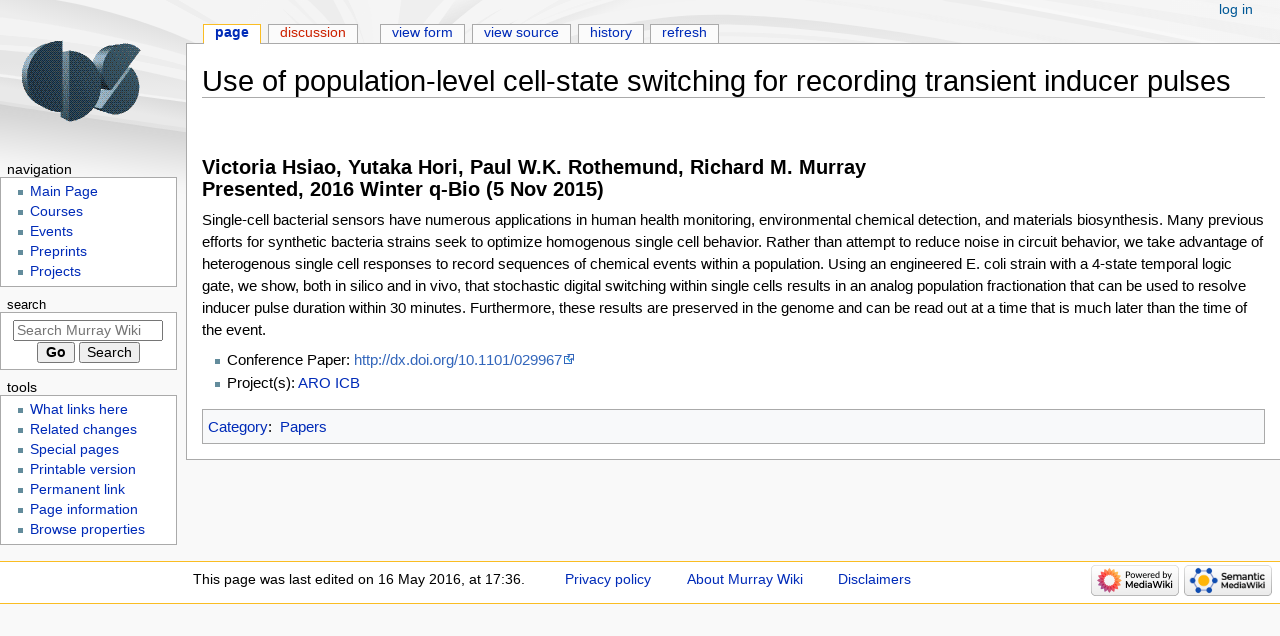

--- FILE ---
content_type: text/html; charset=UTF-8
request_url: https://murray.cds.caltech.edu/Use_of_population-level_cell-state_switching_for_recording_transient_inducer_pulses
body_size: 5325
content:
<!DOCTYPE html>
<html class="client-nojs" lang="en" dir="ltr">
<head>
<meta charset="UTF-8">
<title>Use of population-level cell-state switching for recording transient inducer pulses - Murray Wiki</title>
<script>document.documentElement.className="client-js";RLCONF={"wgBreakFrames":false,"wgSeparatorTransformTable":["",""],"wgDigitTransformTable":["",""],"wgDefaultDateFormat":"dmy","wgMonthNames":["","January","February","March","April","May","June","July","August","September","October","November","December"],"wgRequestId":"5d163a58752bf98f1e6750d1","wgCanonicalNamespace":"","wgCanonicalSpecialPageName":false,"wgNamespaceNumber":0,"wgPageName":"Use_of_population-level_cell-state_switching_for_recording_transient_inducer_pulses","wgTitle":"Use of population-level cell-state switching for recording transient inducer pulses","wgCurRevisionId":20237,"wgRevisionId":20237,"wgArticleId":3707,"wgIsArticle":true,"wgIsRedirect":false,"wgAction":"view","wgUserName":null,"wgUserGroups":["*"],"wgCategories":["Papers"],"wgPageViewLanguage":"en","wgPageContentLanguage":"en","wgPageContentModel":"wikitext","wgRelevantPageName":
"Use_of_population-level_cell-state_switching_for_recording_transient_inducer_pulses","wgRelevantArticleId":3707,"wgIsProbablyEditable":false,"wgRelevantPageIsProbablyEditable":false,"wgRestrictionEdit":[],"wgRestrictionMove":[],"wgPageFormsTargetName":null,"wgPageFormsAutocompleteValues":[],"wgPageFormsAutocompleteOnAllChars":false,"wgPageFormsFieldProperties":[],"wgPageFormsCargoFields":[],"wgPageFormsDependentFields":[],"wgPageFormsCalendarValues":[],"wgPageFormsCalendarParams":[],"wgPageFormsCalendarHTML":null,"wgPageFormsGridValues":[],"wgPageFormsGridParams":[],"wgPageFormsContLangYes":null,"wgPageFormsContLangNo":null,"wgPageFormsContLangMonths":[],"wgPageFormsHeightForMinimizingInstances":800,"wgPageFormsShowOnSelect":[],"wgPageFormsScriptPath":"/extensions/PageForms","edgValues":null,"wgPageFormsEDSettings":null,"wgAmericanDates":false,"wgVisualEditor":{"pageLanguageCode":"en","pageLanguageDir":"ltr","pageVariantFallbacks":"en"},"wgEditSubmitButtonLabelPublish":false};RLSTATE=
{"site.styles":"ready","user.styles":"ready","user":"ready","user.options":"loading","skins.monobook.styles":"ready","ext.visualEditor.desktopArticleTarget.noscript":"ready","ext.smw.style":"ready","ext.smw.tooltip.styles":"ready"};RLPAGEMODULES=["ext.smw.style","ext.smw.tooltips","smw.entityexaminer","site","mediawiki.page.ready","skins.monobook.scripts","ext.visualEditor.desktopArticleTarget.init","ext.visualEditor.targetLoader","ext.smw.purge"];</script>
<script>(RLQ=window.RLQ||[]).push(function(){mw.loader.impl(function(){return["user.options@12s5i",function($,jQuery,require,module){mw.user.tokens.set({"patrolToken":"+\\","watchToken":"+\\","csrfToken":"+\\"});
}];});});</script>
<link rel="stylesheet" href="/load.php?lang=en&amp;modules=ext.smw.style%7Cext.smw.tooltip.styles%7Cext.visualEditor.desktopArticleTarget.noscript%7Cskins.monobook.styles&amp;only=styles&amp;skin=monobook">
<script async="" src="/load.php?lang=en&amp;modules=startup&amp;only=scripts&amp;raw=1&amp;skin=monobook"></script>
<style>#mw-indicator-mw-helplink {display:none;}</style>
<meta name="ResourceLoaderDynamicStyles" content="">
<link rel="stylesheet" href="/load.php?lang=en&amp;modules=site.styles&amp;only=styles&amp;skin=monobook">
<meta name="generator" content="MediaWiki 1.41.5">
<meta name="robots" content="max-image-preview:standard">
<meta name="format-detection" content="telephone=no">
<meta name="viewport" content="width=device-width, initial-scale=1.0, user-scalable=yes, minimum-scale=0.25, maximum-scale=5.0">
<link rel="alternate" type="application/rdf+xml" title="Use of population-level cell-state switching for recording transient inducer pulses" href="/index.php?title=Special:ExportRDF/Use_of_population-level_cell-state_switching_for_recording_transient_inducer_pulses&amp;xmlmime=rdf">
<link rel="icon" href="/favicon.ico">
<link rel="search" type="application/opensearchdescription+xml" href="/opensearch_desc.php" title="Murray Wiki (en)">
<link rel="EditURI" type="application/rsd+xml" href="https://murray.cds.caltech.edu/api.php?action=rsd">
<link rel="alternate" type="application/atom+xml" title="Murray Wiki Atom feed" href="/index.php?title=Special:RecentChanges&amp;feed=atom">
<!-- No Head Script -->
</head>
<body class="mediawiki ltr sitedir-ltr mw-hide-empty-elt ns-0 ns-subject page-Use_of_population-level_cell-state_switching_for_recording_transient_inducer_pulses rootpage-Use_of_population-level_cell-state_switching_for_recording_transient_inducer_pulses skin-monobook action-view skin--responsive"><div id="globalWrapper">
	<div id="column-content">
		<div id="content" class="mw-body" role="main">
			<a id="top"></a>
			<div id="siteNotice"></div>
			<div class="mw-indicators">
				<div id="mw-indicator-smw-entity-examiner" class="mw-indicator"><div class="smw-entity-examiner smw-indicator-vertical-bar-loader" data-subject="Use_of_population-level_cell-state_switching_for_recording_transient_inducer_pulses#0##" data-dir="ltr" data-uselang="" title="Running an examiner in the background"></div></div>
			</div>
			<h1 id="firstHeading" class="firstHeading mw-first-heading"><span class="mw-page-title-main">Use of population-level cell-state switching for recording transient inducer pulses</span></h1>
			<div id="bodyContent" class="monobook-body">
				<div id="siteSub">From Murray Wiki</div>
				<div id="contentSub" ><div id="mw-content-subtitle"></div></div>
				
				<div id="jump-to-nav"></div><a href="#column-one" class="mw-jump-link">Jump to navigation</a><a href="#searchInput" class="mw-jump-link">Jump to search</a>
				<!-- start content -->
				<div id="mw-content-text" class="mw-body-content mw-content-ltr" lang="en" dir="ltr"><div class="mw-parser-output"><p><br />
</p>
<h3><span id="Victoria_Hsiao.2C_Yutaka_Hori.2C_Paul_W.K._Rothemund.2C_Richard_M._Murray_.0APresented.2C_2016_Winter_q-Bio_.285_Nov_2015.29"></span><span class="mw-headline" id="Victoria_Hsiao,_Yutaka_Hori,_Paul_W.K._Rothemund,_Richard_M._Murray__Presented,_2016_Winter_q-Bio_(5_Nov_2015)">
Victoria Hsiao, Yutaka Hori, Paul W.K. Rothemund, Richard M. Murray <br />
Presented, 2016 Winter q-Bio (5 Nov 2015)
</span></h3>
<p>Single-cell bacterial sensors have numerous applications in human health monitoring, environmental chemical detection, and materials biosynthesis. Many previous efforts for synthetic bacteria strains seek to optimize homogenous single cell behavior. Rather than attempt to reduce noise in circuit behavior, we take advantage of heterogenous single cell responses to record sequences of chemical events within a population. Using an engineered E. coli strain with a 4-state temporal logic gate, we show, both in silico and in vivo, that stochastic digital switching within single cells results in an analog population fractionation that can be used to resolve inducer pulse duration within 30 minutes. Furthermore, these results are preserved in the genome and can be read out at a time that is much later than the time of the event.
</p>
<ul><li>Conference Paper: <a rel="nofollow" class="external text" href="http://dx.doi.org/10.1101/029967">http://dx.doi.org/10.1101/029967</a></li>
<li>Project(s): <a href="/ARO_ICB" class="mw-redirect" title="ARO ICB">ARO ICB</a></li></ul>

<!-- 
NewPP limit report
Cached time: 20260118085637
Cache expiry: 86400
Reduced expiry: false
Complications: []
[SMW] In‐text annotation parser time: 0.021 seconds
CPU time usage: 0.031 seconds
Real time usage: 0.093 seconds
Preprocessor visited node count: 46/1000000
Post‐expand include size: 1175/2097152 bytes
Template argument size: 1091/2097152 bytes
Highest expansion depth: 4/100
Expensive parser function count: 0/100
Unstrip recursion depth: 0/20
Unstrip post‐expand size: 0/5000000 bytes
-->
<!--
Transclusion expansion time report (%,ms,calls,template)
100.00%   46.487      1 Template:HTDB_paper
100.00%   46.487      1 -total
 12.62%    5.865      1 Template:HTDB_funding::ICB
-->

<!-- Saved in parser cache with key acs_math_mw_141-murray.cds_:pcache:idhash:3707-0!canonical and timestamp 20260118085637 and revision id 20237. Rendering was triggered because: diff-page
 -->
</div>
<div class="printfooter" data-nosnippet="">Retrieved from "<a dir="ltr" href="https://murray.cds.caltech.edu/index.php?title=Use_of_population-level_cell-state_switching_for_recording_transient_inducer_pulses&amp;oldid=20237">https://murray.cds.caltech.edu/index.php?title=Use_of_population-level_cell-state_switching_for_recording_transient_inducer_pulses&amp;oldid=20237</a>"</div></div>
				<div id="catlinks" class="catlinks" data-mw="interface"><div id="mw-normal-catlinks" class="mw-normal-catlinks"><a href="/Special:Categories" title="Special:Categories">Category</a>: <ul><li><a href="/Category:Papers" title="Category:Papers">Papers</a></li></ul></div></div>
				<!-- end content -->
				<div class="visualClear"></div>
			</div>
		</div>
		<div class="visualClear"></div>
	</div>
	<div id="column-one" >
		<h2>Navigation menu</h2>
		<div role="navigation" class="portlet" id="p-cactions" aria-labelledby="p-cactions-label">
			<h3 id="p-cactions-label" >Page actions</h3>
			<div class="pBody">
				<ul >
				<li id="ca-nstab-main" class="selected mw-list-item"><a href="/Use_of_population-level_cell-state_switching_for_recording_transient_inducer_pulses" title="View the content page [c]" accesskey="c">Page</a></li><li id="ca-talk" class="new mw-list-item"><a href="/index.php?title=Talk:Use_of_population-level_cell-state_switching_for_recording_transient_inducer_pulses&amp;action=edit&amp;redlink=1" rel="discussion" title="Discussion about the content page (page does not exist) [t]" accesskey="t">Discussion</a></li><li id="ca-view" class="selected mw-list-item"><a href="/Use_of_population-level_cell-state_switching_for_recording_transient_inducer_pulses">Read</a></li><li id="ca-formedit" class="mw-list-item"><a href="/index.php?title=Use_of_population-level_cell-state_switching_for_recording_transient_inducer_pulses&amp;action=formedit" title="Edit this page with a form [&amp;]" accesskey="&amp;">View form</a></li><li id="ca-viewsource" class="mw-list-item"><a href="/index.php?title=Use_of_population-level_cell-state_switching_for_recording_transient_inducer_pulses&amp;action=edit" title="This page is protected.&#10;You can view its source [e]" accesskey="e">View source</a></li><li id="ca-history" class="mw-list-item"><a href="/index.php?title=Use_of_population-level_cell-state_switching_for_recording_transient_inducer_pulses&amp;action=history" title="Past revisions of this page [h]" accesskey="h">History</a></li><li id="ca-purge" class="is-disabled mw-list-item"><a href="/index.php?title=Use_of_population-level_cell-state_switching_for_recording_transient_inducer_pulses&amp;action=purge">Refresh</a></li>
				
				</ul>
			</div>
		</div>
		
<div role="navigation" class="portlet mw-portlet mw-portlet-cactions-mobile"
	id="p-cactions-mobile" aria-labelledby="p-cactions-mobile-label">
	<h3 id="p-cactions-mobile-label" >Page actions</h3>
	<div class="pBody">
		<ul ><li id="main-mobile" class="selected mw-list-item"><a href="/Use_of_population-level_cell-state_switching_for_recording_transient_inducer_pulses" title="Page">Page</a></li><li id="talk-mobile" class="new mw-list-item"><a href="/index.php?title=Talk:Use_of_population-level_cell-state_switching_for_recording_transient_inducer_pulses&amp;action=edit&amp;redlink=1" title=" (page does not exist)">Discussion</a></li><li id="ca-more" class="mw-list-item"><a href="#p-cactions">More</a></li><li id="ca-tools" class="mw-list-item"><a href="#p-tb" title="Tools">Tools</a></li></ul>
		
	</div>
</div>

		<div role="navigation" class="portlet" id="p-personal" aria-labelledby="p-personal-label">
			<h3 id="p-personal-label" >Personal tools</h3>
			<div class="pBody">
				<ul >
				<li id="pt-login" class="mw-list-item"><a href="/index.php?title=Special:UserLogin&amp;returnto=Use+of+population-level+cell-state+switching+for+recording+transient+inducer+pulses" title="You are encouraged to log in; however, it is not mandatory [o]" accesskey="o">Log in</a></li>
				</ul>
			</div>
		</div>
		<div class="portlet" id="p-logo" role="banner">
			<a href="/Main_Page" class="mw-wiki-logo"></a>
		</div>
		<div id="sidebar">
		
<div role="navigation" class="portlet mw-portlet mw-portlet-Navigation"
	id="p-Navigation" aria-labelledby="p-Navigation-label">
	<h3 id="p-Navigation-label" >Navigation</h3>
	<div class="pBody">
		<ul ><li id="n-mainpage" class="mw-list-item"><a href="/Main_Page" title="Visit the main page [z]" accesskey="z">Main Page</a></li><li id="n-Courses" class="mw-list-item"><a href="/Courses">Courses</a></li><li id="n-Events" class="mw-list-item"><a href="/Group_Schedule">Events</a></li><li id="n-Preprints" class="mw-list-item"><a href="/Preprint_archive">Preprints</a></li><li id="n-Projects" class="mw-list-item"><a href="/Projects">Projects</a></li></ul>
		
	</div>
</div>

		<div role="search" class="portlet" id="p-search">
			<h3 id="p-search-label" ><label for="searchInput">Search</label></h3>
			<div class="pBody" id="searchBody">
				<form action="/index.php" id="searchform"><input type="hidden" value="Special:Search" name="title"><input type="search" name="search" placeholder="Search Murray Wiki" aria-label="Search Murray Wiki" autocapitalize="sentences" title="Search Murray Wiki [f]" accesskey="f" id="searchInput"><input type="submit" name="go" value="Go" title="Go to a page with this exact name if it exists" class="searchButton" id="searchButton"> <input type="submit" name="fulltext" value="Search" title="Search the pages for this text" class="searchButton mw-fallbackSearchButton" id="mw-searchButton"></form>
			</div>
		</div>
		
<div role="navigation" class="portlet mw-portlet mw-portlet-tb"
	id="p-tb" aria-labelledby="p-tb-label">
	<h3 id="p-tb-label" >Tools</h3>
	<div class="pBody">
		<ul ><li id="t-whatlinkshere" class="mw-list-item"><a href="/Special:WhatLinksHere/Use_of_population-level_cell-state_switching_for_recording_transient_inducer_pulses" title="A list of all wiki pages that link here [j]" accesskey="j">What links here</a></li><li id="t-recentchangeslinked" class="mw-list-item"><a href="/Special:RecentChangesLinked/Use_of_population-level_cell-state_switching_for_recording_transient_inducer_pulses" rel="nofollow" title="Recent changes in pages linked from this page [k]" accesskey="k">Related changes</a></li><li id="t-specialpages" class="mw-list-item"><a href="/Special:SpecialPages" title="A list of all special pages [q]" accesskey="q">Special pages</a></li><li id="t-print" class="mw-list-item"><a href="javascript:print();" rel="alternate" title="Printable version of this page [p]" accesskey="p">Printable version</a></li><li id="t-permalink" class="mw-list-item"><a href="/index.php?title=Use_of_population-level_cell-state_switching_for_recording_transient_inducer_pulses&amp;oldid=20237" title="Permanent link to this revision of this page">Permanent link</a></li><li id="t-info" class="mw-list-item"><a href="/index.php?title=Use_of_population-level_cell-state_switching_for_recording_transient_inducer_pulses&amp;action=info" title="More information about this page">Page information</a></li><li id="t-smwbrowselink" class="mw-list-item"><a href="/Special:Browse/:Use-5Fof-5Fpopulation-2Dlevel-5Fcell-2Dstate-5Fswitching-5Ffor-5Frecording-5Ftransient-5Finducer-5Fpulses" rel="search">Browse properties</a></li></ul>
		
	</div>
</div>

		
		</div>
		<a href="#sidebar" title="Jump to navigation"
			class="menu-toggle" id="sidebar-toggle"></a>
		<a href="#p-personal" title="user tools"
			class="menu-toggle" id="p-personal-toggle"></a>
		<a href="#globalWrapper" title="back to top"
			class="menu-toggle" id="globalWrapper-toggle"></a>
	</div>
	<!-- end of the left (by default at least) column -->
	<div class="visualClear"></div>
	<div id="footer" class="mw-footer" role="contentinfo"
		>
		<div id="f-poweredbyico" class="footer-icons">
			<a href="https://www.mediawiki.org/"><img src="/resources/assets/poweredby_mediawiki_88x31.png" alt="Powered by MediaWiki" srcset="/resources/assets/poweredby_mediawiki_132x47.png 1.5x, /resources/assets/poweredby_mediawiki_176x62.png 2x" width="88" height="31" loading="lazy"></a><a href="https://www.semantic-mediawiki.org/wiki/Semantic_MediaWiki"><img src="/extensions/SemanticMediaWiki/res/smw/logo_footer.png" alt="Powered by Semantic MediaWiki" class="smw-footer" width="88" height="31" loading="lazy"></a>
		</div>
		<ul id="f-list">
			<li id="lastmod"> This page was last edited on 16 May 2016, at 17:36.</li>
			<li id="privacy"><a href="/Murray.cds:Privacy_policy">Privacy policy</a></li><li id="about"><a href="/Murray.cds:About">About Murray Wiki</a></li><li id="disclaimers"><a href="/Murray.cds:General_disclaimer">Disclaimers</a></li>
		</ul>
	</div>
</div>
<script>(RLQ=window.RLQ||[]).push(function(){mw.config.set({"wgBackendResponseTime":254,"wgPageParseReport":{"smw":{"limitreport-intext-parsertime":0.021},"limitreport":{"cputime":"0.031","walltime":"0.093","ppvisitednodes":{"value":46,"limit":1000000},"postexpandincludesize":{"value":1175,"limit":2097152},"templateargumentsize":{"value":1091,"limit":2097152},"expansiondepth":{"value":4,"limit":100},"expensivefunctioncount":{"value":0,"limit":100},"unstrip-depth":{"value":0,"limit":20},"unstrip-size":{"value":0,"limit":5000000},"timingprofile":["100.00%   46.487      1 Template:HTDB_paper","100.00%   46.487      1 -total"," 12.62%    5.865      1 Template:HTDB_funding::ICB"]},"cachereport":{"timestamp":"20260118085637","ttl":86400,"transientcontent":false}}});});</script>
</body>
</html>

--- FILE ---
content_type: text/css; charset=utf-8
request_url: https://murray.cds.caltech.edu/load.php?lang=en&modules=site.styles&only=styles&skin=monobook
body_size: 228
content:
body{font-size:9pt}#p-navigation h3{font-size:6pt}#p-navigation .pBody{font-size:6pt}#p-cactions .pBody{font-size:6pt}#p-navigation h3{font-size:8px}#p-navigation .pBody{font-size:8px}#p-cactions .pBody{font-size:8px}